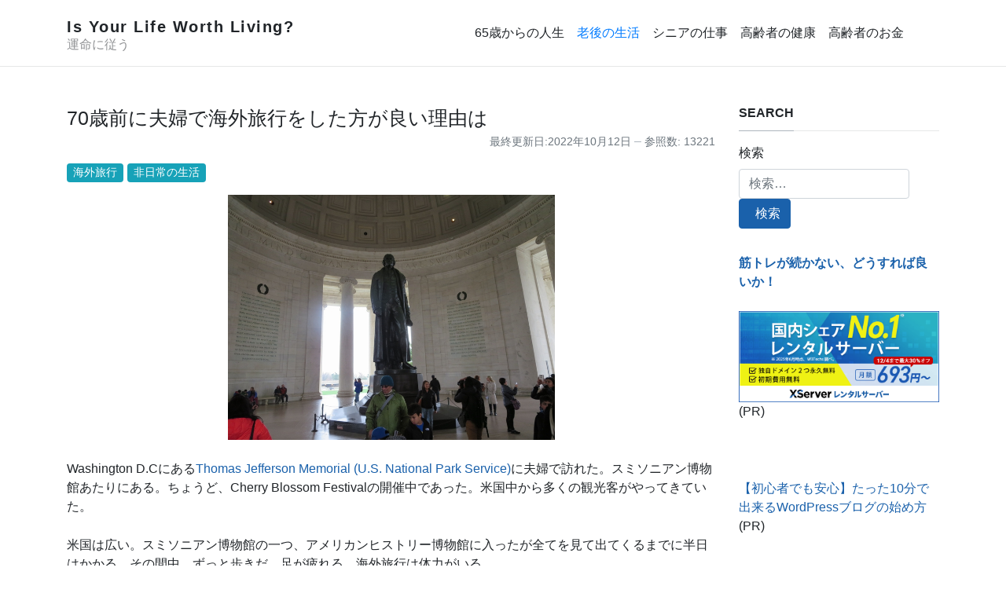

--- FILE ---
content_type: text/html; charset=utf-8
request_url: https://goyat.biz/active-senior/overseas-trip.html
body_size: 13404
content:
<!DOCTYPE html>
<html xmlns="http://www.w3.org/1999/xhtml" class="j5" xml:lang="ja-jp" lang="ja-jp" dir="ltr">

<head>
  <script async src="https://pagead2.googlesyndication.com/pagead/js/adsbygoogle.js?client=ca-pub-0700309795637781"
     crossorigin="anonymous"></script>

<meta name="google-site-verification" content="eQZapgJqGw79DxDreaQXIa0qLcxDkk68G-LFOIeF7sI" />

<script src="//accaii.com/goyatbiz2015nov5/script.js" async></script><noscript><img src="//accaii.com/goyatbiz2015nov5/script?guid=on"></noscript>

<meta name="google-site-verification" content="QpEVi-pkQ36vw0OGm82GUmuDQX02xQo0g4JITT2Sbto" />

<meta name="google-site-verification" content="yKITNkiXr4-hBAM0M4-7T0FnNUaTdFWATQeT-sTFD6U" />
  <meta charset="utf-8">
	<meta name="rights" content="Goyat 吉田憲人に帰属する">
	<meta name="author" content="Super User">
	<meta name="description" content="海外旅行に行くのは健康と体力がある60歳代が良い。70歳を越えると健康面で色々と問題が起き始める。体力を要求する海外旅行は、海外での負担を乗り切れる60歳代だ。">
	<meta name="generator" content="Joomla! - Open Source Content Management">
	<title>70歳前に夫婦で海外旅行をした方が良い理由は - 健康、筋トレ、暇</title>
	<link href="/favicon.ico" rel="icon" type="image/vnd.microsoft.icon">
<link href="/plugins/system/t4/themes/base/vendors/font-awesome/css/font-awesome.min.css?f79b81" rel="stylesheet">
	<link href="/plugins/system/t4/themes/base/vendors/icomoon/css/icomoon.css?f79b81" rel="stylesheet">
	<link href="/media/vendor/awesomplete/css/awesomplete.css?1.1.7" rel="stylesheet">
	<link href="/media/plg_system_webauthn/css/button.min.css?f79b81" rel="stylesheet">
	<link href="/media/vendor/joomla-custom-elements/css/joomla-alert.min.css?0.4.1" rel="stylesheet">
	<link href="/media/t4/optimize/css/2a9be79b8e574c82b973fb20a78c03e3.css?0f1e7de3eace1837e9960d761a997bf4" rel="stylesheet">
<script src="/media/vendor/jquery/js/jquery.min.js?3.7.1"></script>
	<script src="/media/legacy/js/jquery-noconflict.min.js?504da4"></script>
	<script src="/media/vendor/jquery-migrate/js/jquery-migrate.min.js?3.5.2"></script>
	<script src="/plugins/system/t4/themes/base/vendors/bootstrap/js/bootstrap.bundle.min.js?f79b81"></script>
	<script type="application/json" class="joomla-script-options new">{"highlight":[{"class":"js-highlight","highLight":["68.5"]}],"joomla.jtext":{"MOD_FINDER_SEARCH_VALUE":"検索&hellip;","COM_FINDER_SEARCH_FORM_LIST_LABEL":"検索結果","JLIB_JS_AJAX_ERROR_OTHER":"JSONデータをフェッチ中にエラーが発生しました。：HTTP %s ステータスコードです。","JLIB_JS_AJAX_ERROR_PARSE":"次のJSONデータの処理中に解析エラーが発生しました：<br><code style=\"color:inherit;white-space:pre-wrap;padding:0;margin:0;border:0;background:inherit;\">%s<\/code>","PLG_SYSTEM_WEBAUTHN_ERR_CANNOT_FIND_USERNAME":"ログインモジュールにユーザー名フィールドが見つかりません。申し訳ありませんが、別のログインモジュールを使用しない限り、このサイトではパスワードなしの認証は機能しません。","PLG_SYSTEM_WEBAUTHN_ERR_EMPTY_USERNAME":"パスキーログインボタンを選択する前に、ユーザー名を入力する必要があります（パスワードは入力しないでください）。","PLG_SYSTEM_WEBAUTHN_ERR_INVALID_USERNAME":"指定されたユーザー名は、このサイトでパスワードなしのログインを有効にしているユーザーアカウントに対応していません。","JSHOW":"表示","JHIDE":"非表示","ERROR":"エラー","MESSAGE":"メッセージ","NOTICE":"お知らせ","WARNING":"警告","JCLOSE":"閉じる","JOK":"OK","JOPEN":"開く"},"finder-search":{"url":"\/component\/finder\/?task=suggestions.suggest&format=json&tmpl=component&Itemid=472"},"system.paths":{"root":"","rootFull":"https:\/\/goyat.biz\/","base":"","baseFull":"https:\/\/goyat.biz\/"},"csrf.token":"cca77365bed573f5856feb5d51979a9c","system.keepalive":{"interval":3600000,"uri":"\/component\/ajax\/?format=json"}}</script>
	<script src="/media/system/js/core.min.js?a3d8f8"></script>
	<script src="/media/system/js/highlight.min.js?0013a1" type="module"></script>
	<script src="/media/vendor/awesomplete/js/awesomplete.min.js?1.1.7" defer></script>
	<script src="/media/com_finder/js/finder.min.js?755761" type="module"></script>
	<script src="/media/system/js/keepalive.min.js?08e025" type="module"></script>
	<script src="/media/system/js/messages.min.js?9a4811" type="module"></script>
	<script src="/media/plg_system_webauthn/js/login.min.js?f79b81" defer></script>
	<script src="/media/vendor/bootstrap/js/dropdown.min.js?5.3.8" type="module"></script>
	<script src="/media/vendor/bootstrap/js/collapse.min.js?5.3.8" type="module"></script>
	<script src="/media/t4/optimize/js/0dd72138627ee8ec051f15ab71a9c0c6.js?3534ce44fcd482e380def66914694d0a"></script>
	<script type="application/ld+json">{"@context":"https://schema.org","@type":"BreadcrumbList","@id":"https://goyat.biz/#/schema/BreadcrumbList/17","itemListElement":[{"@type":"ListItem","position":1,"name":"ホーム","item":"https://goyat.biz/"},{"@type":"ListItem","position":2,"name":"老後の生活","item":"https://goyat.biz/active-senior.html"},{"@type":"ListItem","position":3,"name":"生きがいを見失う高齢者、お金を沢山持っていれば幸せか？"}]}</script>
	<script type="application/ld+json">{"@context":"https://schema.org","@graph":[{"@type":"Organization","@id":"https://goyat.biz/#/schema/Organization/base","name":"健康、筋トレ、暇","url":"https://goyat.biz/"},{"@type":"WebSite","@id":"https://goyat.biz/#/schema/WebSite/base","url":"https://goyat.biz/","name":"健康、筋トレ、暇","publisher":{"@id":"https://goyat.biz/#/schema/Organization/base"},"potentialAction":{"@type":"SearchAction","target":"https://goyat.biz/component/finder/search.html?q={search_term_string}&amp;Itemid=472","query-input":"required name=search_term_string"}},{"@type":"WebPage","@id":"https://goyat.biz/#/schema/WebPage/base","url":"https://goyat.biz/active-senior/overseas-trip.html","name":"70歳前に夫婦で海外旅行をした方が良い理由は - 健康、筋トレ、暇","description":"海外旅行に行くのは健康と体力がある60歳代が良い。70歳を越えると健康面で色々と問題が起き始める。体力を要求する海外旅行は、海外での負担を乗り切れる60歳代だ。","isPartOf":{"@id":"https://goyat.biz/#/schema/WebSite/base"},"about":{"@id":"https://goyat.biz/#/schema/Organization/base"},"inLanguage":"ja-JP","breadcrumb":{"@id":"https://goyat.biz/#/schema/BreadcrumbList/17"}},{"@type":"Article","@id":"https://goyat.biz/#/schema/com_content/article/77","name":"70歳前に夫婦で海外旅行をした方が良い理由は","headline":"70歳前に夫婦で海外旅行をした方が良い理由は","inLanguage":"ja-JP","dateModified":"2022-10-12T00:00:00+00:00","interactionStatistic":{"@type":"InteractionCounter","userInteractionCount":13221},"isPartOf":{"@id":"https://goyat.biz/#/schema/WebPage/base"}}]}</script>


  <meta name="viewport"  content="width=device-width, initial-scale=1, maximum-scale=1, user-scalable=yes"/>
  <style>
    @-webkit-viewport   { width: device-width; }
    @-moz-viewport      { width: device-width; }
    @-ms-viewport       { width: device-width; }
    @-o-viewport        { width: device-width; }
    @viewport           { width: device-width; }
  </style>
  <meta name="HandheldFriendly" content="true"/>
  <meta name="apple-mobile-web-app-capable" content="YES"/>
  <!-- //META FOR IOS & HANDHELD -->
  
</head>

<body class="site-default navigation-default theme-default layout-header-2 oc-desktop nav-breakpoint-lg com_content view-article item-101" data-jver="5">
  
  <div class="t4-offcanvas" data-offcanvas-options='{"modifiers":"left,push"}' id="off-canvas-left-push" role="complementary" style="display:none;">
	<div class="t4-off-canvas-header">
	 		  <a href="https://goyat.biz/" title="Is Your Life Worth Living?">
	  	    	  	
	    	     	Sidebar Menu	    
	  	  </a>
	  		<button type="button" class="close js-offcanvas-close" data-dismiss="modal" aria-hidden="true">×</button>
	</div>

	<div class="t4-off-canvas-body menu-item-def" data-effect="def">
		<div class="t4-module module " id="Mod123"><div class="module-inner"><h3 class="module-title "><span>LOG-IN</span></h3><div class="module-ct"><form id="login-form" class="mod-login" action="/active-senior/money-is-nothing.html?highlight=WyI2OC41Il0=" method="post">

	
	<div class="mod-login__userdata userdata">
		<div class="mod-login__username form-group">
							<div class="input-group">
					<input id="modlgn-username" type="text" name="username" class="form-control" placeholder="ユーザー名">
					<span class="input-group-append">
						<label for="modlgn-username" class="sr-only">ユーザー名</label>
						<span class="input-group-text icon-user hasTooltip" title="ユーザー名"></span>
					</span>
				</div>
					</div>

		<div class="mod-login__password form-group">
							<div class="input-group">
					<input id="modlgn-passwd" type="password" name="password" class="form-control" placeholder="パスワード">
					<span class="input-group-append">
						<span class="sr-only">表示</span>
						<span class="input-group-text icon-lock" aria-hidden="true"></span>
					</span>
				</div>
					</div>

										<div class="mod-login__submit form-group">
							<button type="button"
											class="btn btn-secondary w-100 plg_system_webauthn_login_button"
																								data-webauthn-form="login-form-123"
																																	title="パスキーでサインイン"
											id="plg_system_webauthn-iOirwaRSipnV-O0rFztqT"
											>
																				<svg aria-hidden="true" id="Passkey" xmlns="http://www.w3.org/2000/svg" viewBox="0 0 24 24"><g id="icon-passkey"><circle id="icon-passkey-head" cx="10.5" cy="6" r="4.5"/><path id="icon-passkey-key" d="M22.5,10.5a3.5,3.5,0,1,0-5,3.15V19L19,20.5,21.5,18,20,16.5,21.5,15l-1.24-1.24A3.5,3.5,0,0,0,22.5,10.5Zm-3.5,0a1,1,0,1,1,1-1A1,1,0,0,1,19,10.5Z"/><path id="icon-passkey-body" d="M14.44,12.52A6,6,0,0,0,12,12H9a6,6,0,0,0-6,6v2H16V14.49A5.16,5.16,0,0,1,14.44,12.52Z"/></g></svg>
																		パスキーでサインイン							</button>
					</div>
			
		

					<div class="mod-login__remember form-group">
				<div id="form-login-remember" class="form-check">
					<label class="form-check-label">
						<input type="checkbox" name="remember" class="form-check-input" value="yes">
						自動ログイン					</label>
				</div>
			</div>
		
		<div class="mod-login__submit form-group">
			<button type="submit" name="Submit" class="btn btn-primary">ログイン</button>
		</div>

					<ul class="mod-login__options list-unstyled">
							<li>
					<a href="/component/users/remind.html?Itemid=472">
					ユーザー名を忘れましたか？</a>
				</li>
				<li>
					<a href="/component/users/reset.html?Itemid=472">
					パスワードを忘れましたか？</a>
				</li>
			</ul>
		<input type="hidden" name="option" value="com_users">
		<input type="hidden" name="task" value="user.login">
		<input type="hidden" name="return" value="aHR0cHM6Ly9nb3lhdC5iaXovYWN0aXZlLXNlbmlvci9tb25leS1pcy1ub3RoaW5nLmh0bWw/aGlnaGxpZ2h0PVd5STJPQzQxSWwwPQ==">
		<input type="hidden" name="fbf996c33efde0c235cebcd2313c0689" value="1">	</div>
	</form>
</div></div></div><div class="t4-module module_menu " id="Mod138"><div class="module-inner"><h3 class="module-title "><span>Menu off canvas</span></h3><div class="module-ct"><nav class="navbar">
<ul  class="nav navbar-nav ">
<li class="nav-item item-472 default"><a href="/" itemprop="url" class="nav-link"><span itemprop="name"><span class="menu-item-title">65歳からの人生</span></span></a></li><li class="nav-item item-101 current active"><a href="/active-senior.html" itemprop="url" class="nav-link" aria-current="page"><span itemprop="name"><span class="menu-item-title">老後の生活</span></span></a></li><li class="nav-item item-103"><a href="/senior-work-chance.html" itemprop="url" class="nav-link"><span itemprop="name"><span class="menu-item-title">シニアの仕事</span></span></a></li><li class="nav-item item-278"><a href="/health-for-senior.html" itemprop="url" class="nav-link"><span itemprop="name"><span class="menu-item-title">高齢者の健康</span></span></a></li><li class="nav-item item-876"><a href="/money-for-senior.html" itemprop="url" class="nav-link"><span itemprop="name"><span class="menu-item-title">高齢者のお金</span></span></a></li></ul></nav></div></div></div>
	</div>

	</div>
  <div class="t4-wrapper">
    <div class="t4-content">
      <div class="t4-content-inner">
        
<div id="t4-header" class="t4-section  t4-header  border-bottom">
<div class="t4-section-inner container"><!-- HEADER BLOCK -->
<header class="header-block header-block-2">
  <div class="header-wrap d-flex align-items-center justify-content-between">
    <div class="navbar-brand logo-text">
    <a href="https://goyat.biz/" title="Is Your Life Worth Living?">
        	
          <span class="site-name">Is Your Life Worth Living?</span>      <small class="site-slogan">運命に従う</small>    
    </a>
  </div>


    <div class="t4-navbar">
      <span id="triggerButton" class="btn js-offcanvas-trigger t4-offcanvas-toggle" data-offcanvas-trigger="off-canvas-left-push"><i class="fa fa-bars toggle-bars"></i></span>
      
<nav class="navbar navbar-expand-lg">
<button class="navbar-toggler" type="button" data-toggle="collapse" data-target="#t4-megamenu-mainmenu" aria-controls="t4-megamenu-mainmenu" aria-expanded="false" aria-label="Toggle navigation" style="display: none;">
    <i class="fa fa-bars toggle-bars"></i>
</button>
	<div id="t4-megamenu-mainmenu" class="t4-megamenu collapse navbar-collapse slide animate" data-duration="400">

<ul class="nav navbar-nav level0"  itemscope="itemscope" itemtype="http://www.schema.org/SiteNavigationElement">
<li class="nav-item default" data-id="472" data-level="1"><a href="/" itemprop="url" class="nav-link"><span itemprop="name"><span class="menu-item-title">65歳からの人生</span></span></a></li><li class="nav-item current active" data-id="101" data-level="1"><a href="/active-senior.html" itemprop="url" class="nav-link" aria-current="page"><span itemprop="name"><span class="menu-item-title">老後の生活</span></span></a></li><li class="nav-item" data-id="103" data-level="1"><a href="/senior-work-chance.html" itemprop="url" class="nav-link"><span itemprop="name"><span class="menu-item-title">シニアの仕事</span></span></a></li><li class="nav-item" data-id="278" data-level="1"><a href="/health-for-senior.html" itemprop="url" class="nav-link"><span itemprop="name"><span class="menu-item-title">高齢者の健康</span></span></a></li><li class="nav-item" data-id="876" data-level="1"><a href="/money-for-senior.html" itemprop="url" class="nav-link"><span itemprop="name"><span class="menu-item-title">高齢者のお金</span></span></a></li></ul></div>
</nav>

    </div>
  </div>
</header>
<!-- // HEADER BLOCK --></div>
</div>



<div id="t4-main-body" class="t4-section  t4-main-body">
<div class="t4-section-inner container"><div class="t4-row row">
<div class="t4-col col-md">
<div id="system-message-container" aria-live="polite"></div>
<div class="com-content-article item-page" itemscope itemtype="https://schema.org/Article">
	<meta itemprop="inLanguage" content="ja-JP">

	
	
		
		<div class="page-header">
					<h2 itemprop="headline">
				70歳前に夫婦で海外旅行をした方が良い理由は			</h2>
		
					
		
		
		
	</div>
	
	<div class="article-aside">

				<dl class="article-info text-muted">

	
		<dt class="article-info-term">
							詳細					</dt>

		
		
		
		
		
	
			
					<dd class="modified">
	<span class="fa fa-calendar" aria-hidden="true"></span>
	<time datetime="2022-10-12T16:19:42+09:00" itemprop="dateModified">
		最終更新日:2022年10月12日	</time>
</dd>
		
					<dd class="hits">
	<span class="fa fa-eye" aria-hidden="true"></span>
	<meta itemprop="interactionCount" content="UserPageVisits:13221">
	参照数: 13221</dd>
			</dl>
		
						
	</div>

						<ul class="tags list-inline">
																	<li class="list-inline-item tag-15 tag-list0" itemprop="keywords">
					<a href="/component/tags/tag/海外旅行.html" class="badge badge-info">
						海外旅行					</a>
				</li>
																				<li class="list-inline-item tag-125 tag-list1" itemprop="keywords">
					<a href="/component/tags/tag/非日常の生活.html" class="badge badge-info">
						非日常の生活					</a>
				</li>
						</ul>
	
		
				
			
		
	
	<div itemprop="articleBody" class="article-body">
		<p><img loading="lazy" src="/images/photo9/Jefferson.jpg" alt="Thomas Jefferson, Washjington D.C." width="416" height="311" style="display: block; margin-left: auto; margin-right: auto;" /></p>
<p>Washington D.Cにある<a href="http://www.nps.gov/thje/">Thomas Jefferson Memorial (U.S. National Park Service)</a>に夫婦で訪れた。スミソニアン博物館あたりにある。ちょうど、Cherry Blossom Festivalの開催中であった。米国中から多くの観光客がやってきていた。</p>
<p>米国は広い。スミソニアン博物館の一つ、アメリカンヒストリー博物館に入ったが全てを見て出てくるまでに半日はかかる。その間中、ずっと歩きだ。足が疲れる。海外旅行は体力がいる。</p>
<p><span style="text-decoration: underline;">円高であった17年前に夫婦で米国に観光旅行に行ってきた</span>。最初の訪問地がWashington D.C.である。海外旅行は体力がいる。<strong>足腰が弱くなる70歳代では海外旅行をゆっくりと楽しめない。</strong></p>
 
<!-- START: Quick Index: 4134cbd78efa71ad68d38d008cae8f48 --><div class="rl_quickindex well"><h3 class="index-header card-header">目次</h3><div class="card-body"><ol class="index index-level-2"><li class="index-item"><a href="/active-senior/overseas-trip.html#海外旅行は体力を要求する" data-heading="海外旅行は体力を要求する" class="index-link">海外旅行は体力を要求する</a><ol class="index index-level-3"><li class="index-item"><a href="/active-senior/overseas-trip.html#日本からwashington-d-c-まで12時間30分かかる" data-heading="日本からwashington-d-c-まで12時間30分かかる" class="index-link">日本からWashington, D.C.まで12時間30分かかる</a></li><li class="index-item"><a href="/active-senior/overseas-trip.html#夫婦で海外旅行をするならば体の自由がきく60歳代！" data-heading="夫婦で海外旅行をするならば体の自由がきく60歳代！" class="index-link">夫婦で海外旅行をするならば体の自由がきく60歳代！</a></li><li class="index-item"><a href="/active-senior/overseas-trip.html#section-70歳代は健康と体力の面で支障が体に生まれやすい" data-heading="section-70歳代は健康と体力の面で支障が体に生まれやすい" class="index-link">70歳代は健康と体力の面で支障が体に生まれやすい</a></li><li class="index-item"><a href="/active-senior/overseas-trip.html#私の還暦祝い旅行" data-heading="私の還暦祝い旅行" class="index-link">私の還暦祝い旅行</a></li><li class="index-item"><a href="/active-senior/overseas-trip.html#section-2022年はコロナ感染と円高、そして、インフレで海外旅行は高嶺の花" data-heading="section-2022年はコロナ感染と円高、そして、インフレで海外旅行は高嶺の花" class="index-link">2022年はコロナ感染と円高、そして、インフレで海外旅行は高嶺の花</a></li><li class="index-item"><a href="/active-senior/overseas-trip.html#結論" data-heading="結論" class="index-link">結論</a></ol></li></ol></div></div><!-- END: Quick Index: 4134cbd78efa71ad68d38d008cae8f48 -->
<h2 class="topic indexed"><span id="海外旅行は体力を要求する" class="anchor"></span><span class="heading_text">海外旅行は体力を要求する</span></h2>
<p></p>
<p>日本からWashington, D.C.まで12時間30分。Dulless International Airportに着陸して宿泊先のMarriott Residence Inn Tysons CornerまでHertzレンタカーでFreewayをドライブ。</p>
<h3 class="select01 indexed"><span id="日本からwashington-d-c-まで12時間30分かかる" class="anchor"></span><span class="heading_text">日本からWashington, D.C.まで12時間30分かかる</span></h3>
<p>成田を午前11時に出発して同日の午前10時30分頃にDulless International Airportに到着。Marriott Residence Innでチェックイン。ゆったりした長期滞在型の宿泊施設だ。自炊もできるし、朝食もサービスで食べ放題。長期に滞在する人も短期滞在の人もここで宿泊すれば足りない物はないと言うほど充実している。</p>
<p>通常のホテルでは味わえない個人の自由がある。米国の宿泊施設は一部屋単位で料金設定がされている。日本では一人単位での料金設定であるため非常に高く感じる。今回宿泊したMarriott Residence Inn Tysons Cornerは一泊102ドルである。朝食付き、共有プール付き、トレーニングルーム、コインランドリーもある。<img loading="lazy" src="/images/photo9/Marriott_Residence_Inn.jpg" alt="Marriott Residence Inn" width="450" height="338" style="display: block; margin-left: auto; margin-right: auto;" /></p>
<p>コストパフォーマンスが良い上にゆったりとしたスペースが部屋にある。ホテルの部屋と言うよりは、大きなアパートという感じである。米国で自動車を運転できる方は、Marriott Residence Inn（郊外にあるもの）をお勧めする。都市部にもあるが通常のホテルに近い形のサービスになるので郊外をお勧めする。</p>
<p>夫婦で米国旅行を楽しむならば、レンタカーは必須である。レンタカーがないと都市部の高いホテルに宿泊し、行きたい場所に行けない不自由さがある。</p>
<h3 class="select01 indexed"><span id="夫婦で海外旅行をするならば体の自由がきく60歳代！" class="anchor"></span><span class="heading_text">夫婦で海外旅行をするならば体の自由がきく60歳代！</span></h3>
<p>旅行中は時差の影響で普通以上に体に負担がかかる。 歩く距離も多いし、色々と目を配る必要がある。体力勝負という感じがする。私達夫婦は60歳代でまだ体は若い。体力がある。多少の無理も体が耐えてくれる。</p>
<p>人生は一度しかない。タイミングを逃すと経験できなくなる。お金は大事だが、お金で時間とタイミングは買えない。シニアは自分に与えられた生きられる時間をまず考えるべきだろう。それも夫婦で一緒に居られる時間を大切にすることである。</p>
<p>子供も大人になり手がかからなくなる。自分たちの時間が多くなる。そして、年齢、健康、体力、生活資金、生きがいなど今まであまり真剣に考えていなかったことが気になり始める。健康や体力は年齢と共に衰えていく。時間との闘いに入る。お金はやり方次第で作れる。年金だけで苦しければインターネットで稼ぐ仕組みを作る。</p>
<p><strong>今までの人生の総決算を夫婦で行う時期として60歳代は貴重な時期になる。</strong><span style="text-decoration: underline;">子育てが終わり、自分たちの時間がやっと持てるようになるからだ。</span>体力があり、普通の生活で何も問題がない。こんな時が夫婦で海外旅行に出かける良いタイミングになる。</p>
<h3 class="select01 indexed"><span id="section-70歳代は健康と体力の面で支障が体に生まれやすい" class="anchor"></span><span class="heading_text">70歳代は健康と体力の面で支障が体に生まれやすい</span></h3>
<p>70歳代になると健康と体力の面で支障が生じる人が増えてくる。長旅に耐えられなくなったり、体力に不安を覚えたり、足腰が言うことを聞かなくなり長く歩けなくなったりする。こうなるといくらお金に余裕があってもお金を使う意味がなくなる。夫婦で海外旅行にでかけても体の負担が大きく体調を壊し、行きたい場所にもいけなくなる。</p>
<h3 class="select01 indexed"><span id="私の還暦祝い旅行" class="anchor"></span><span class="heading_text">私の還暦祝い旅行</span></h3>
<p><strong>還暦祝い旅行は10日間。Washington, D.C.で4泊、San Diegoで5泊 。長旅である。</strong>全てカスタムで旅行スケジュールを作って出かけた。パッケージ旅行は安いが安いなりの質がある。若者には良いが、人生の終わりを迎えつつあるシニア夫婦にとっては、ゆとりと自由があまりにもない。</p>
<p>サンディエゴの海岸でカゴメを見つけた。砂浜にはカゴメの足跡が出来ていた。こんな写真だ。</p>
<p><img loading="lazy" src="/images/photo9/gazo1/kagome.webp" alt="kagome" width="495" height="371" style="display: block; margin-left: auto; margin-right: auto;" /></p>
<p><img loading="lazy" src="/images/photo9/gazo1/ashiato.webp" alt="ashiato" style="display: block; margin-left: auto; margin-right: auto;" /></p>
<p>海外旅行では睡眠が上手く取れないと苦痛を味わう。胃の調子が悪いと食べたいと思っていた料理も美味しく味わえない。 <strong>体調次第で旅行が楽しくなる、ならないが決まる。</strong>そのとき、体力があれば何とか乗り切れる。60歳代ならば、海外旅行の体の負担に十分耐えられる。だからこそ、<strong>体力と健康の面でまだ問題が無い年齢、60歳代に海外旅行に行くべき</strong>なのである！</p>
<h3 class="select01 indexed"><span id="section-2022年はコロナ感染と円高、そして、インフレで海外旅行は高嶺の花" class="anchor"></span><span class="heading_text">2022年はコロナ感染と円高、そして、インフレで海外旅行は高嶺の花</span></h3>
<p>後3年で70歳になる。70歳になる前にもう一度、夫婦で海外旅行に行きたい。もう、米国やヨーロッパはコスト高で行きたくてもいけない感じがする。3泊4日ぐらいで台湾旅行が良いかもしれない。食事中心の旅を夫婦で楽しみたい。中国がすぐに台湾を侵略するとは思わないのでコロナ感染が風邪と同程度のリスクになった頃に予定したい。</p>
<p>円安から円高に経済がシフトすれば、海外旅行も行きやすくなる。多分、円高は数年以内に実現すると思う。1ドル145円から115円になれば、通貨負担も少なくなる。台湾は米国と違って時差がない上に数時間で到着する。体の負担は少ない。食べ物好きのシニア夫婦ならば、台湾旅行は今後の選択肢になる。</p>
<p>海外旅行にしても国内旅行にしても体力勝負である。体調不良に成らないよう健康に気を付けないと折角の旅行が台無しになる。</p>
<h3 class="topic indexed"><span id="結論" class="anchor"></span><span class="heading_text">結論</span></h3>
<p>今海外旅行に行くのはリスクがあるが、数年後にはコロナ感染も落ち着き治療薬も手に入りやすくなる。今の円安も円高に変わっている。タイミング的に体力と健康で問題がないならば、60歳代のうちに夫婦で海外旅行に行くべきである。歳を取るに従って海外旅行が出来なくなる体になる。&nbsp;</p>
<p>シニアは何事も体力勝負のステージになる。海外、国内旅行にしても旅行を楽しめる健康と体力がないと始まらない。お金は物よりも体験に向かっている。</p>
<p>&nbsp;</p>
<p></p>
<p>&nbsp;</p>	</div>

	
	
<nav class="pagenavigation" aria-label="ページナビゲーション">
    <span class="pagination ms-0">
                <a class="btn btn-sm btn-secondary previous" href="/active-senior/eye-glasses.html" rel="prev">
            <span class="visually-hidden">
                前の記事へ: シニアの眼鏡（めがね）は3つ必要になる：遠近、中近、近近両用メガネだ            </span>
            <span class="icon-chevron-left" aria-hidden="true"></span> <span aria-hidden="true">新しい記事へ</span>            </a>
                    <a class="btn btn-sm btn-secondary next" href="/active-senior/age-and-life.html" rel="next">
            <span class="visually-hidden">
                次の記事へ: 60歳、70歳、80歳代毎に違った老化した体の生活がある            </span>
            <span aria-hidden="true">古い記事へ</span> <span class="icon-chevron-right" aria-hidden="true"></span>            </a>
        </span>
</nav>

	
		
	
		</div>
</div>

<div class="t4-col sidebar-r col-sm col-md-3">
<div class="t4-module module " id="Mod187"><div class="module-inner"><h3 class="module-title "><span>Search</span></h3><div class="module-ct">
<form class="mod-finder js-finder-searchform form-search" action="/component/finder/search.html?Itemid=472" method="get" role="search">
    <label for="mod-finder-searchword187" class="finder">検索</label><div class="mod-finder__search input-group"><input type="text" name="q" id="mod-finder-searchword187" class="js-finder-search-query form-control" value="" placeholder="検索&hellip;"><button class="btn btn-primary" type="submit"><span class="icon-search icon-white" aria-hidden="true"></span> 検索</button></div>
            <input type="hidden" name="Itemid" value="472"></form>
</div></div></div><div class="t4-module module " id="Mod129"><div class="module-inner"><div class="module-ct">

<div class="custom"  >
	<p><strong><a href="https://kyaku.info/" target="_blank" rel="noopener">筋トレが続かない、どうすれば良いか！</a></strong></p>
<p><a href="https://px.a8.net/svt/ejp?a8mat=16CDCQ+A1ZRIY+CO4+63WO1" rel="nofollow"> <img src="https://www25.a8.net/svt/bgt?aid=071121050608&amp;wid=010&amp;eno=01&amp;mid=s00000001642001026000&amp;mc=1" alt="" width="350" height="160" border="0" /></a>(PR)</p>
<p><img src="https://www11.a8.net/0.gif?a8mat=16CDCQ+A1ZRIY+CO4+63WO1" alt="" width="1" height="1" border="0" /></p>
<p><a href="https://px.a8.net/svt/ejp?a8mat=16CDCQ+A1ZRIY+CO4+6QEUQ" rel="nofollow">【初心者でも安心】たった10分で出来るWordPressブログの始め方</a>(PR)</p>
<p><img src="https://www19.a8.net/0.gif?a8mat=16CDCQ+A1ZRIY+CO4+6QEUQ" alt="" width="1" height="1" border="0" /></p>
<p><a href="https://px.a8.net/svt/ejp?a8mat=3TD5BV+9UUK9M+4RFO+61JSI" rel="nofollow">【おうちコープ】お申込はこちら</a>(PR)</p>
<p><img src="https://www11.a8.net/0.gif?a8mat=3TD5BV+9UUK9M+4RFO+61JSI" alt="" width="1" height="1" border="0" /></p>
<p><a href="http://as0.biz/" target="_blank" rel="noopener">65歳からの生活</a></p>
<p><a href="https://goyat.info/">シニアの居場所、どこで人生を楽しむのか？</a></p>
<p><a href="https://px.a8.net/svt/ejp?a8mat=3H5PI0+GFT316+1MWA+2Z7YC2" rel="nofollow">NTTフレッツ光・ひかり電話</a>(PR)</p>
<p><a href="https://px.a8.net/svt/ejp?a8mat=3H7ZOY+3X3Y3E+4H86+5Z6WY" rel="nofollow">最近テレビが聴こえづらいとお悩みの方へ</a>(PR)</p>
<p><a href="https://px.a8.net/svt/ejp?a8mat=3H7ZOY+3X3Y3E+4H86+61RI9" rel="nofollow"> <img src="https://www23.a8.net/svt/bgt?aid=210324850237&amp;wid=010&amp;eno=01&amp;mid=s00000020895001016000&amp;mc=1" alt="" width="300" height="250" border="0" />(PR)</a></p>
<p><a href="https://px.a8.net/svt/ejp?a8mat=3HE4FN+EB05ZU+41FU+614CY" rel="nofollow">26種のビタミン＆ミネラル、約30gのたんぱく質、約7gの食物繊維など、からだに必要な栄養素がぎゅっとつまった完全栄養の主食BASE FOOD</a>(PR)</p>
<p><img src="https://www10.a8.net/0.gif?a8mat=3HE4FN+EB05ZU+41FU+614CY" alt="" width="1" height="1" border="0" /></p></div>
</div></div></div><div class="t4-module module " id="Mod162"><div class="module-inner"><h3 class="module-title "><span>お勧め記事</span></h3><div class="module-ct"><ul class="mostread mod-list">
    <li itemscope itemtype="https://schema.org/Article">
        <a href="/senior-work-chance/finding-part-time-job.html" itemprop="url">
            <span itemprop="name">
                65歳からの仕事探しで困ったら何をすべきか？            </span>
        </a>
    </li>
    <li itemscope itemtype="https://schema.org/Article">
        <a href="/health-for-senior/lonely-crowd.html" itemprop="url">
            <span itemprop="name">
                60歳代、仕事なし、生きがいなし、一人で孤独になったならば、どうするか？            </span>
        </a>
    </li>
    <li itemscope itemtype="https://schema.org/Article">
        <a href="/active-senior/fun-from-65-years-old.html" itemprop="url">
            <span itemprop="name">
                65歳から第二の人生を発見し楽しむ方法（我慢してきた欲求を満たす）            </span>
        </a>
    </li>
    <li itemscope itemtype="https://schema.org/Article">
        <a href="/active-senior/life-style-after-70-years-old.html" itemprop="url">
            <span itemprop="name">
                70歳からの生活設計：暇との戦い、どうすれば良いか？            </span>
        </a>
    </li>
    <li itemscope itemtype="https://schema.org/Article">
        <a href="/active-senior/how-to-buy-pc-for-senior.html" itemprop="url">
            <span itemprop="name">
                なぜ、シニアは間違ったPC購入をするのか？            </span>
        </a>
    </li>
</ul>
</div></div></div><div class="t4-module module " id="Mod126"><div class="module-inner"><div class="module-ct"><nav class="navbar">
<ul  class="nav navbar-nav ">
<li class="nav-item item-102"><a href="/about-us.html" itemprop="url" class="nav-link"><span itemprop="name"><span class="menu-item-title">このサイトについて</span></span></a></li><li class="nav-item item-461"><a href="/goyat-sitemap.html?view=html&amp;id=1" itemprop="url" class="nav-link"><span itemprop="name"><span class="menu-item-title">Goyat SiteMap</span></span></a></li><li class="nav-item item-1531"><a href="/private-policy.html" itemprop="url" class="nav-link"><span itemprop="name"><span class="menu-item-title">プライバシーポリシー</span></span></a></li></ul></nav></div></div></div>
</div>
</div></div>
</div>

<div class="t4-section">
<div class="t4-section-inner container"><div class="t4-module module " id="Mod164"><div class="module-inner"><div class="module-ct">

<div class="custom"  >
	<h3 class="topic">私のブログサイトはリンクフリーです</h3>
<p>&nbsp;</p>
<ul>
<li><strong>このブログサイトは、私の許可なくリンクを張って頂いても問題はありません</strong></li>
<li><strong>相互リンクをご希望の方は <a href="mailto:workgoyat@gmail.com">workgoyat@gmail.com</a>&nbsp;まで。</strong></li>
</ul>
<p>&nbsp;</p>
<p><img src="/images/my_pic_R.webp" alt="my profile picture" width="400" height="300" style="margin: 10px; float: left;" /><strong>このページのシニアライター</strong>：Norito H.Yoshida</p>
<p><span style="font-size: 14pt;"><strong>Profile</strong></span></p>
<p>Joomla CMSを使った法人・個人サイト構築で独立。51歳の時に会社を卒業。雇われる生活から自分を雇う生活になる。ソニー(株)、Yahoo!ジャパン(株)でインターネットビジネスの面白さを味わい、個人でも法人と競争が出来る隙間市場があるのに気が付いた。生涯現役でインターネットの世界で生きて行く。Western Washington University, B.S. in Sociology, Bellingham, Washington, USA.</p>
<p><strong>シニアの生活は、体の老化に従って変わって行く。その体験記をこのブログで書いている。</strong></p></div>
</div></div></div></div>
</div>

<div id="t4-breadcrumbs" class="t4-section  t4-breadcrumbs">
<div class="t4-section-inner container"><nav role="navigation" aria-label="Breadcrumbs">
	<ol itemscope itemtype="https://schema.org/BreadcrumbList" class="mod-breadcrumbs breadcrumb">
					<li>現在地: &#160;</li>
		
						
				<li itemprop="itemListElement" itemscope itemtype="https://schema.org/ListItem" class="mod-breadcrumbs__item breadcrumb-item">
					<a itemprop="item" href="/" class="pathway"><span itemprop="name">ホーム</span></a>											<span class="divider"></span>
										<meta itemprop="position" content="1">
				</li>

							
				<li itemprop="itemListElement" itemscope itemtype="https://schema.org/ListItem" class="mod-breadcrumbs__item breadcrumb-item">
					<a itemprop="item" href="/active-senior.html" class="pathway"><span itemprop="name">老後の生活</span></a>											<span class="divider"></span>
										<meta itemprop="position" content="2">
				</li>

							
				<li aria-current="page" itemprop="itemListElement" itemscope itemtype="https://schema.org/ListItem" class="mod-breadcrumbs__item breadcrumb-item active">
					<span itemprop="item"><span itemprop="name">70歳前に夫婦で海外旅行をした方が良い理由は</span></span>					<meta itemprop="position" content="3">
				</li>
				</ol>
    </nav>
</div>
</div>



<div id="t4-footer" class="t4-section  t4-footer">
<div class="t4-section-inner container"><div class="t4-row row">
<div class="t4-col footer col-sm">
<div class="mod-footer">
    <div class="footer1">Copyright &#169; 2025 健康、筋トレ、暇. All Rights Reserved.</div>
    <div class="footer2"><a href="https://www.joomla.org">Joomla!</a> is Free Software released under the <a href="https://www.gnu.org/licenses/gpl-2.0.html">GNU General Public License.</a></div>
</div>

</div>

</div></div>
</div><a href='javascript:' id='back-to-top'><i class='fa fa-chevron-up'></i></a>
      </div>
    </div>
  </div>
  
</body>
</html>


--- FILE ---
content_type: text/html; charset=utf-8
request_url: https://www.google.com/recaptcha/api2/aframe
body_size: 269
content:
<!DOCTYPE HTML><html><head><meta http-equiv="content-type" content="text/html; charset=UTF-8"></head><body><script nonce="hKJtHgc-5TjZgXZdyIxNMg">/** Anti-fraud and anti-abuse applications only. See google.com/recaptcha */ try{var clients={'sodar':'https://pagead2.googlesyndication.com/pagead/sodar?'};window.addEventListener("message",function(a){try{if(a.source===window.parent){var b=JSON.parse(a.data);var c=clients[b['id']];if(c){var d=document.createElement('img');d.src=c+b['params']+'&rc='+(localStorage.getItem("rc::a")?sessionStorage.getItem("rc::b"):"");window.document.body.appendChild(d);sessionStorage.setItem("rc::e",parseInt(sessionStorage.getItem("rc::e")||0)+1);localStorage.setItem("rc::h",'1763735284987');}}}catch(b){}});window.parent.postMessage("_grecaptcha_ready", "*");}catch(b){}</script></body></html>

--- FILE ---
content_type: application/javascript
request_url: https://goyat.biz/media/system/js/highlight.min.js?0013a1
body_size: 5706
content:
function _extends(){return _extends=Object.assign?Object.assign.bind():function(u){for(var e=1;e<arguments.length;e++){var t=arguments[e];for(var s in t)({}).hasOwnProperty.call(t,s)&&(u[s]=t[s])}return u},_extends.apply(null,arguments)}class DOMIterator{constructor(e,t=!0,s=[],i=5e3){this.ctx=e,this.iframes=t,this.exclude=s,this.iframesTimeout=i}static matches(e,t){const s=typeof t=="string"?[t]:t,i=e.matches||e.matchesSelector||e.msMatchesSelector||e.mozMatchesSelector||e.oMatchesSelector||e.webkitMatchesSelector;if(i){let a=!1;return s.every(r=>i.call(e,r)?(a=!0,!1):!0),a}else return!1}getContexts(){let e,t=[];return typeof this.ctx>"u"||!this.ctx?e=[]:NodeList.prototype.isPrototypeOf(this.ctx)?e=Array.prototype.slice.call(this.ctx):Array.isArray(this.ctx)?e=this.ctx:typeof this.ctx=="string"?e=Array.prototype.slice.call(document.querySelectorAll(this.ctx)):e=[this.ctx],e.forEach(s=>{const i=t.filter(a=>a.contains(s)).length>0;t.indexOf(s)===-1&&!i&&t.push(s)}),t}getIframeContents(e,t,s=()=>{}){let i;try{const a=e.contentWindow;if(i=a.document,!a||!i)throw new Error("iframe inaccessible")}catch{s()}i&&t(i)}isIframeBlank(e){const t="about:blank",s=e.getAttribute("src").trim();return e.contentWindow.location.href===t&&s!==t&&s}observeIframeLoad(e,t,s){let i=!1,a=null;const r=()=>{if(!i){i=!0,clearTimeout(a);try{this.isIframeBlank(e)||(e.removeEventListener("load",r),this.getIframeContents(e,t,s))}catch{s()}}};e.addEventListener("load",r),a=setTimeout(r,this.iframesTimeout)}onIframeReady(e,t,s){try{e.contentWindow.document.readyState==="complete"?this.isIframeBlank(e)?this.observeIframeLoad(e,t,s):this.getIframeContents(e,t,s):this.observeIframeLoad(e,t,s)}catch{s()}}waitForIframes(e,t){let s=0;this.forEachIframe(e,()=>!0,i=>{s++,this.waitForIframes(i.querySelector("html"),()=>{--s||t()})},i=>{i||t()})}forEachIframe(e,t,s,i=()=>{}){let a=e.querySelectorAll("iframe"),r=a.length,o=0;a=Array.prototype.slice.call(a);const n=()=>{--r<=0&&i(o)};r||n(),a.forEach(l=>{DOMIterator.matches(l,this.exclude)?n():this.onIframeReady(l,c=>{t(l)&&(o++,s(c)),n()},n)})}createIterator(e,t,s){return document.createNodeIterator(e,t,s,!1)}createInstanceOnIframe(e){return new DOMIterator(e.querySelector("html"),this.iframes)}compareNodeIframe(e,t,s){const i=e.compareDocumentPosition(s),a=Node.DOCUMENT_POSITION_PRECEDING;if(i&a)if(t!==null){const r=t.compareDocumentPosition(s),o=Node.DOCUMENT_POSITION_FOLLOWING;if(r&o)return!0}else return!0;return!1}getIteratorNode(e){const t=e.previousNode();let s;return t===null?s=e.nextNode():s=e.nextNode()&&e.nextNode(),{prevNode:t,node:s}}checkIframeFilter(e,t,s,i){let a=!1,r=!1;return i.forEach((o,n)=>{o.val===s&&(a=n,r=o.handled)}),this.compareNodeIframe(e,t,s)?(a===!1&&!r?i.push({val:s,handled:!0}):a!==!1&&!r&&(i[a].handled=!0),!0):(a===!1&&i.push({val:s,handled:!1}),!1)}handleOpenIframes(e,t,s,i){e.forEach(a=>{a.handled||this.getIframeContents(a.val,r=>{this.createInstanceOnIframe(r).forEachNode(t,s,i)})})}iterateThroughNodes(e,t,s,i,a){const r=this.createIterator(t,e,i);let o=[],n=[],l,c,h=()=>({prevNode:c,node:l}=this.getIteratorNode(r),l);for(;h();)this.iframes&&this.forEachIframe(t,p=>this.checkIframeFilter(l,c,p,o),p=>{this.createInstanceOnIframe(p).forEachNode(e,d=>n.push(d),i)}),n.push(l);n.forEach(p=>{s(p)}),this.iframes&&this.handleOpenIframes(o,e,s,i),a()}forEachNode(e,t,s,i=()=>{}){const a=this.getContexts();let r=a.length;r||i(),a.forEach(o=>{const n=()=>{this.iterateThroughNodes(e,o,t,s,()=>{--r<=0&&i()})};this.iframes?this.waitForIframes(o,n):n()})}}let Mark$1=class{constructor(e){this.ctx=e,this.ie=!1;const t=window.navigator.userAgent;(t.indexOf("MSIE")>-1||t.indexOf("Trident")>-1)&&(this.ie=!0)}set opt(e){this._opt=Object.assign({},{element:"",className:"",exclude:[],iframes:!1,iframesTimeout:5e3,separateWordSearch:!0,diacritics:!0,synonyms:{},accuracy:"partially",acrossElements:!1,caseSensitive:!1,ignoreJoiners:!1,ignoreGroups:0,ignorePunctuation:[],wildcards:"disabled",each:()=>{},noMatch:()=>{},filter:()=>!0,done:()=>{},debug:!1,log:window.console},e)}get opt(){return this._opt}get iterator(){return new DOMIterator(this.ctx,this.opt.iframes,this.opt.exclude,this.opt.iframesTimeout)}log(e,t="debug"){const s=this.opt.log;this.opt.debug&&typeof s=="object"&&typeof s[t]=="function"&&s[t](`mark.js: ${e}`)}escapeStr(e){return e.replace(/[\-\[\]\/\{\}\(\)\*\+\?\.\\\^\$\|]/g,"\\$&")}createRegExp(e){return this.opt.wildcards!=="disabled"&&(e=this.setupWildcardsRegExp(e)),e=this.escapeStr(e),Object.keys(this.opt.synonyms).length&&(e=this.createSynonymsRegExp(e)),(this.opt.ignoreJoiners||this.opt.ignorePunctuation.length)&&(e=this.setupIgnoreJoinersRegExp(e)),this.opt.diacritics&&(e=this.createDiacriticsRegExp(e)),e=this.createMergedBlanksRegExp(e),(this.opt.ignoreJoiners||this.opt.ignorePunctuation.length)&&(e=this.createJoinersRegExp(e)),this.opt.wildcards!=="disabled"&&(e=this.createWildcardsRegExp(e)),e=this.createAccuracyRegExp(e),e}createSynonymsRegExp(e){const t=this.opt.synonyms,s=this.opt.caseSensitive?"":"i",i=this.opt.ignoreJoiners||this.opt.ignorePunctuation.length?"\0":"";for(let a in t)if(t.hasOwnProperty(a)){const r=t[a],o=this.opt.wildcards!=="disabled"?this.setupWildcardsRegExp(a):this.escapeStr(a),n=this.opt.wildcards!=="disabled"?this.setupWildcardsRegExp(r):this.escapeStr(r);o!==""&&n!==""&&(e=e.replace(new RegExp(`(${this.escapeStr(o)}|${this.escapeStr(n)})`,`gm${s}`),i+`(${this.processSynomyms(o)}|${this.processSynomyms(n)})`+i))}return e}processSynomyms(e){return(this.opt.ignoreJoiners||this.opt.ignorePunctuation.length)&&(e=this.setupIgnoreJoinersRegExp(e)),e}setupWildcardsRegExp(e){return e=e.replace(/(?:\\)*\?/g,t=>t.charAt(0)==="\\"?"?":""),e.replace(/(?:\\)*\*/g,t=>t.charAt(0)==="\\"?"*":"")}createWildcardsRegExp(e){let t=this.opt.wildcards==="withSpaces";return e.replace(/\u0001/g,t?"[\\S\\s]?":"\\S?").replace(/\u0002/g,t?"[\\S\\s]*?":"\\S*")}setupIgnoreJoinersRegExp(e){return e.replace(/[^(|)\\]/g,(t,s,i)=>{let a=i.charAt(s+1);return/[(|)\\]/.test(a)||a===""?t:t+"\0"})}createJoinersRegExp(e){let t=[];const s=this.opt.ignorePunctuation;return Array.isArray(s)&&s.length&&t.push(this.escapeStr(s.join(""))),this.opt.ignoreJoiners&&t.push("\\u00ad\\u200b\\u200c\\u200d"),t.length?e.split(/\u0000+/).join(`[${t.join("")}]*`):e}createDiacriticsRegExp(e){const t=this.opt.caseSensitive?"":"i",s=this.opt.caseSensitive?["a\xE0\xE1\u1EA3\xE3\u1EA1\u0103\u1EB1\u1EAF\u1EB3\u1EB5\u1EB7\xE2\u1EA7\u1EA5\u1EA9\u1EAB\u1EAD\xE4\xE5\u0101\u0105","A\xC0\xC1\u1EA2\xC3\u1EA0\u0102\u1EB0\u1EAE\u1EB2\u1EB4\u1EB6\xC2\u1EA6\u1EA4\u1EA8\u1EAA\u1EAC\xC4\xC5\u0100\u0104","c\xE7\u0107\u010D","C\xC7\u0106\u010C","d\u0111\u010F","D\u0110\u010E","e\xE8\xE9\u1EBB\u1EBD\u1EB9\xEA\u1EC1\u1EBF\u1EC3\u1EC5\u1EC7\xEB\u011B\u0113\u0119","E\xC8\xC9\u1EBA\u1EBC\u1EB8\xCA\u1EC0\u1EBE\u1EC2\u1EC4\u1EC6\xCB\u011A\u0112\u0118","i\xEC\xED\u1EC9\u0129\u1ECB\xEE\xEF\u012B","I\xCC\xCD\u1EC8\u0128\u1ECA\xCE\xCF\u012A","l\u0142","L\u0141","n\xF1\u0148\u0144","N\xD1\u0147\u0143","o\xF2\xF3\u1ECF\xF5\u1ECD\xF4\u1ED3\u1ED1\u1ED5\u1ED7\u1ED9\u01A1\u1EDF\u1EE1\u1EDB\u1EDD\u1EE3\xF6\xF8\u014D","O\xD2\xD3\u1ECE\xD5\u1ECC\xD4\u1ED2\u1ED0\u1ED4\u1ED6\u1ED8\u01A0\u1EDE\u1EE0\u1EDA\u1EDC\u1EE2\xD6\xD8\u014C","r\u0159","R\u0158","s\u0161\u015B\u0219\u015F","S\u0160\u015A\u0218\u015E","t\u0165\u021B\u0163","T\u0164\u021A\u0162","u\xF9\xFA\u1EE7\u0169\u1EE5\u01B0\u1EEB\u1EE9\u1EED\u1EEF\u1EF1\xFB\xFC\u016F\u016B","U\xD9\xDA\u1EE6\u0168\u1EE4\u01AF\u1EEA\u1EE8\u1EEC\u1EEE\u1EF0\xDB\xDC\u016E\u016A","y\xFD\u1EF3\u1EF7\u1EF9\u1EF5\xFF","Y\xDD\u1EF2\u1EF6\u1EF8\u1EF4\u0178","z\u017E\u017C\u017A","Z\u017D\u017B\u0179"]:["a\xE0\xE1\u1EA3\xE3\u1EA1\u0103\u1EB1\u1EAF\u1EB3\u1EB5\u1EB7\xE2\u1EA7\u1EA5\u1EA9\u1EAB\u1EAD\xE4\xE5\u0101\u0105A\xC0\xC1\u1EA2\xC3\u1EA0\u0102\u1EB0\u1EAE\u1EB2\u1EB4\u1EB6\xC2\u1EA6\u1EA4\u1EA8\u1EAA\u1EAC\xC4\xC5\u0100\u0104","c\xE7\u0107\u010DC\xC7\u0106\u010C","d\u0111\u010FD\u0110\u010E","e\xE8\xE9\u1EBB\u1EBD\u1EB9\xEA\u1EC1\u1EBF\u1EC3\u1EC5\u1EC7\xEB\u011B\u0113\u0119E\xC8\xC9\u1EBA\u1EBC\u1EB8\xCA\u1EC0\u1EBE\u1EC2\u1EC4\u1EC6\xCB\u011A\u0112\u0118","i\xEC\xED\u1EC9\u0129\u1ECB\xEE\xEF\u012BI\xCC\xCD\u1EC8\u0128\u1ECA\xCE\xCF\u012A","l\u0142L\u0141","n\xF1\u0148\u0144N\xD1\u0147\u0143","o\xF2\xF3\u1ECF\xF5\u1ECD\xF4\u1ED3\u1ED1\u1ED5\u1ED7\u1ED9\u01A1\u1EDF\u1EE1\u1EDB\u1EDD\u1EE3\xF6\xF8\u014DO\xD2\xD3\u1ECE\xD5\u1ECC\xD4\u1ED2\u1ED0\u1ED4\u1ED6\u1ED8\u01A0\u1EDE\u1EE0\u1EDA\u1EDC\u1EE2\xD6\xD8\u014C","r\u0159R\u0158","s\u0161\u015B\u0219\u015FS\u0160\u015A\u0218\u015E","t\u0165\u021B\u0163T\u0164\u021A\u0162","u\xF9\xFA\u1EE7\u0169\u1EE5\u01B0\u1EEB\u1EE9\u1EED\u1EEF\u1EF1\xFB\xFC\u016F\u016BU\xD9\xDA\u1EE6\u0168\u1EE4\u01AF\u1EEA\u1EE8\u1EEC\u1EEE\u1EF0\xDB\xDC\u016E\u016A","y\xFD\u1EF3\u1EF7\u1EF9\u1EF5\xFFY\xDD\u1EF2\u1EF6\u1EF8\u1EF4\u0178","z\u017E\u017C\u017AZ\u017D\u017B\u0179"];let i=[];return e.split("").forEach(a=>{s.every(r=>{if(r.indexOf(a)!==-1){if(i.indexOf(r)>-1)return!1;e=e.replace(new RegExp(`[${r}]`,`gm${t}`),`[${r}]`),i.push(r)}return!0})}),e}createMergedBlanksRegExp(e){return e.replace(/[\s]+/gmi,"[\\s]+")}createAccuracyRegExp(e){const t="!\"#$%&'()*+,-./:;<=>?@[\\]^_`{|}~\xA1\xBF";let s=this.opt.accuracy,i=typeof s=="string"?s:s.value,a=typeof s=="string"?[]:s.limiters,r="";switch(a.forEach(o=>{r+=`|${this.escapeStr(o)}`}),i){case"partially":default:return`()(${e})`;case"complementary":return r="\\s"+(r||this.escapeStr(t)),`()([^${r}]*${e}[^${r}]*)`;case"exactly":return`(^|\\s${r})(${e})(?=$|\\s${r})`}}getSeparatedKeywords(e){let t=[];return e.forEach(s=>{this.opt.separateWordSearch?s.split(" ").forEach(i=>{i.trim()&&t.indexOf(i)===-1&&t.push(i)}):s.trim()&&t.indexOf(s)===-1&&t.push(s)}),{keywords:t.sort((s,i)=>i.length-s.length),length:t.length}}isNumeric(e){return Number(parseFloat(e))==e}checkRanges(e){if(!Array.isArray(e)||Object.prototype.toString.call(e[0])!=="[object Object]")return this.log("markRanges() will only accept an array of objects"),this.opt.noMatch(e),[];const t=[];let s=0;return e.sort((i,a)=>i.start-a.start).forEach(i=>{let{start:a,end:r,valid:o}=this.callNoMatchOnInvalidRanges(i,s);o&&(i.start=a,i.length=r-a,t.push(i),s=r)}),t}callNoMatchOnInvalidRanges(e,t){let s,i,a=!1;return e&&typeof e.start<"u"?(s=parseInt(e.start,10),i=s+parseInt(e.length,10),this.isNumeric(e.start)&&this.isNumeric(e.length)&&i-t>0&&i-s>0?a=!0:(this.log(`Ignoring invalid or overlapping range: ${JSON.stringify(e)}`),this.opt.noMatch(e))):(this.log(`Ignoring invalid range: ${JSON.stringify(e)}`),this.opt.noMatch(e)),{start:s,end:i,valid:a}}checkWhitespaceRanges(e,t,s){let i,a=!0,r=s.length,o=t-r,n=parseInt(e.start,10)-o;return n=n>r?r:n,i=n+parseInt(e.length,10),i>r&&(i=r,this.log(`End range automatically set to the max value of ${r}`)),n<0||i-n<0||n>r||i>r?(a=!1,this.log(`Invalid range: ${JSON.stringify(e)}`),this.opt.noMatch(e)):s.substring(n,i).replace(/\s+/g,"")===""&&(a=!1,this.log("Skipping whitespace only range: "+JSON.stringify(e)),this.opt.noMatch(e)),{start:n,end:i,valid:a}}getTextNodes(e){let t="",s=[];this.iterator.forEachNode(NodeFilter.SHOW_TEXT,i=>{s.push({start:t.length,end:(t+=i.textContent).length,node:i})},i=>this.matchesExclude(i.parentNode)?NodeFilter.FILTER_REJECT:NodeFilter.FILTER_ACCEPT,()=>{e({value:t,nodes:s})})}matchesExclude(e){return DOMIterator.matches(e,this.opt.exclude.concat(["script","style","title","head","html"]))}wrapRangeInTextNode(e,t,s){const i=this.opt.element?this.opt.element:"mark",a=e.splitText(t),r=a.splitText(s-t);let o=document.createElement(i);return o.setAttribute("data-markjs","true"),this.opt.className&&o.setAttribute("class",this.opt.className),o.textContent=a.textContent,a.parentNode.replaceChild(o,a),r}wrapRangeInMappedTextNode(e,t,s,i,a){e.nodes.every((r,o)=>{const n=e.nodes[o+1];if(typeof n>"u"||n.start>t){if(!i(r.node))return!1;const l=t-r.start,c=(s>r.end?r.end:s)-r.start,h=e.value.substr(0,r.start),p=e.value.substr(c+r.start);if(r.node=this.wrapRangeInTextNode(r.node,l,c),e.value=h+p,e.nodes.forEach((d,f)=>{f>=o&&(e.nodes[f].start>0&&f!==o&&(e.nodes[f].start-=c),e.nodes[f].end-=c)}),s-=c,a(r.node.previousSibling,r.start),s>r.end)t=r.end;else return!1}return!0})}wrapMatches(e,t,s,i,a){const r=t===0?0:t+1;this.getTextNodes(o=>{o.nodes.forEach(n=>{n=n.node;let l;for(;(l=e.exec(n.textContent))!==null&&l[r]!=="";){if(!s(l[r],n))continue;let c=l.index;if(r!==0)for(let h=1;h<r;h++)c+=l[h].length;n=this.wrapRangeInTextNode(n,c,c+l[r].length),i(n.previousSibling),e.lastIndex=0}}),a()})}wrapMatchesAcrossElements(e,t,s,i,a){const r=t===0?0:t+1;this.getTextNodes(o=>{let n;for(;(n=e.exec(o.value))!==null&&n[r]!=="";){let l=n.index;if(r!==0)for(let h=1;h<r;h++)l+=n[h].length;const c=l+n[r].length;this.wrapRangeInMappedTextNode(o,l,c,h=>s(n[r],h),(h,p)=>{e.lastIndex=p,i(h)})}a()})}wrapRangeFromIndex(e,t,s,i){this.getTextNodes(a=>{const r=a.value.length;e.forEach((o,n)=>{let{start:l,end:c,valid:h}=this.checkWhitespaceRanges(o,r,a.value);h&&this.wrapRangeInMappedTextNode(a,l,c,p=>t(p,o,a.value.substring(l,c),n),p=>{s(p,o)})}),i()})}unwrapMatches(e){const t=e.parentNode;let s=document.createDocumentFragment();for(;e.firstChild;)s.appendChild(e.removeChild(e.firstChild));t.replaceChild(s,e),this.ie?this.normalizeTextNode(t):t.normalize()}normalizeTextNode(e){if(e){if(e.nodeType===3)for(;e.nextSibling&&e.nextSibling.nodeType===3;)e.nodeValue+=e.nextSibling.nodeValue,e.parentNode.removeChild(e.nextSibling);else this.normalizeTextNode(e.firstChild);this.normalizeTextNode(e.nextSibling)}}markRegExp(e,t){this.opt=t,this.log(`Searching with expression "${e}"`);let s=0,i="wrapMatches";const a=r=>{s++,this.opt.each(r)};this.opt.acrossElements&&(i="wrapMatchesAcrossElements"),this[i](e,this.opt.ignoreGroups,(r,o)=>this.opt.filter(o,r,s),a,()=>{s===0&&this.opt.noMatch(e),this.opt.done(s)})}mark(e,t){this.opt=t;let s=0,i="wrapMatches";const{keywords:a,length:r}=this.getSeparatedKeywords(typeof e=="string"?[e]:e),o=this.opt.caseSensitive?"":"i",n=l=>{let c=new RegExp(this.createRegExp(l),`gm${o}`),h=0;this.log(`Searching with expression "${c}"`),this[i](c,1,(p,d)=>this.opt.filter(d,l,s,h),p=>{h++,s++,this.opt.each(p)},()=>{h===0&&this.opt.noMatch(l),a[r-1]===l?this.opt.done(s):n(a[a.indexOf(l)+1])})};this.opt.acrossElements&&(i="wrapMatchesAcrossElements"),r===0?this.opt.done(s):n(a[0])}markRanges(e,t){this.opt=t;let s=0,i=this.checkRanges(e);i&&i.length?(this.log("Starting to mark with the following ranges: "+JSON.stringify(i)),this.wrapRangeFromIndex(i,(a,r,o,n)=>this.opt.filter(a,r,o,n),(a,r)=>{s++,this.opt.each(a,r)},()=>{this.opt.done(s)})):this.opt.done(s)}unmark(e){this.opt=e;let t=this.opt.element?this.opt.element:"*";t+="[data-markjs]",this.opt.className&&(t+=`.${this.opt.className}`),this.log(`Removal selector "${t}"`),this.iterator.forEachNode(NodeFilter.SHOW_ELEMENT,s=>{this.unwrapMatches(s)},s=>{const i=DOMIterator.matches(s,t),a=this.matchesExclude(s);return!i||a?NodeFilter.FILTER_REJECT:NodeFilter.FILTER_ACCEPT},this.opt.done)}};function Mark(u){const e=new Mark$1(u);return this.mark=(t,s)=>(e.mark(t,s),this),this.markRegExp=(t,s)=>(e.markRegExp(t,s),this),this.markRanges=(t,s)=>(e.markRanges(t,s),this),this.unmark=t=>(e.unmark(t),this),this}const defaultOptions={exclude:[],separateWordSearch:!0,accuracy:"partially",diacritics:!0,synonyms:{},iframes:!1,iframesTimeout:5e3,acrossElements:!0,caseSensitive:!1,ignoreJoiners:!1,wildcards:"disabled",compatibility:!1};Joomla.getOptions&&typeof Joomla.getOptions=="function"&&Joomla.getOptions("highlight")&&Joomla.getOptions("highlight").forEach(e=>{const t=_extends({},defaultOptions,e);if(t.compatibility){const s=document.querySelector(`#${t.start}`);document.querySelector(`#${t.end}`);const i=s.parentNode,a=[];Array.from(i.childNodes).forEach(o=>{}),a.forEach(o=>{const n=new Mark(o);t.highLight.map(l=>n.mark(l,t))})}else{const s=document.querySelector(`.${t.class}`);if(s){const i=new Mark(s);t.highLight.forEach(a=>i.mark(a,t))}}});


--- FILE ---
content_type: text/javascript
request_url: https://accaii.com/init
body_size: 161
content:
typeof window.accaii.init==='function'?window.accaii.init('945e47a44dd3a598'):0;

--- FILE ---
content_type: text/javascript; charset=utf-8
request_url: https://accaii.com/goyatbiz2015nov5/script?ck1=0&xno=945e47a44dd3a598&tz=0&scr=1280.720.24&inw=1280&dpr=1&ori=0&tch=0&geo=1&nav=Mozilla%2F5.0%20(Macintosh%3B%20Intel%20Mac%20OS%20X%2010_15_7)%20AppleWebKit%2F537.36%20(KHTML%2C%20like%20Gecko)%20Chrome%2F131.0.0.0%20Safari%2F537.36%3B%20ClaudeBot%2F1.0%3B%20%2Bclaudebot%40anthropic.com)&url=https%3A%2F%2Fgoyat.biz%2Factive-senior%2Foverseas-trip.html&ttl=70%E6%AD%B3%E5%89%8D%E3%81%AB%E5%A4%AB%E5%A9%A6%E3%81%A7%E6%B5%B7%E5%A4%96%E6%97%85%E8%A1%8C%E3%82%92%E3%81%97%E3%81%9F%E6%96%B9%E3%81%8C%E8%89%AF%E3%81%84%E7%90%86%E7%94%B1%E3%81%AF%20-%20%E5%81%A5%E5%BA%B7%E3%80%81%E7%AD%8B%E3%83%88%E3%83%AC%E3%80%81%E6%9A%87&if=0&ct=0&wd=0&mile=&ref=&now=1763735283748
body_size: 185
content:
window.accaii.save('fd969664ac47464e.68fd21be.692076f3.0.2.3.0','goyat.biz');
window.accaii.ready(true);